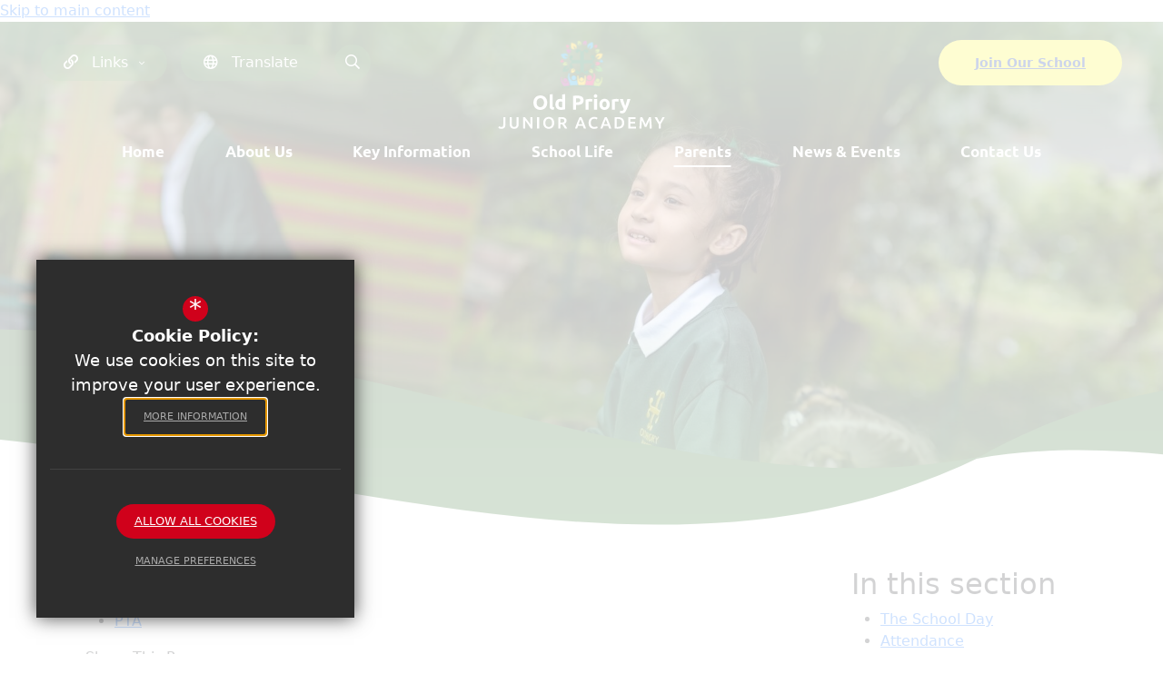

--- FILE ---
content_type: text/css;charset=UTF-8
request_url: https://fonts.cleverbox.co.uk/css2?family=Arvo:ital,wght@0,400;0,700;1,400;1,700&family=Ubuntu:ital,wght@0,300;0,400;0,500;0,700;1,300;1,400;1,500;1,700&display=swap
body_size: 0
content:

@font-face {
  font-family: 'Arvo';
  font-style: normal;
  font-weight: 400;
  font-display: swap;
  src: url(https://fonts.cleverbox.co.uk/arvo/font-400.woff2) format('woff2'), url(https://fonts.cleverbox.co.uk/arvo/font-400.woff) format('woff');
}

@font-face {
  font-family: 'Arvo';
  font-style: italic;
  font-weight: 400;
  font-display: swap;
  src: url(https://fonts.cleverbox.co.uk/arvo/font-400-italic.woff2) format('woff2'), url(https://fonts.cleverbox.co.uk/arvo/font-400-italic.woff) format('woff');
}

@font-face {
  font-family: 'Arvo';
  font-style: normal;
  font-weight: 700;
  font-display: swap;
  src: url(https://fonts.cleverbox.co.uk/arvo/font-700.woff2) format('woff2'), url(https://fonts.cleverbox.co.uk/arvo/font-700.woff) format('woff');
}

@font-face {
  font-family: 'Arvo';
  font-style: italic;
  font-weight: 700;
  font-display: swap;
  src: url(https://fonts.cleverbox.co.uk/arvo/font-700-italic.woff2) format('woff2'), url(https://fonts.cleverbox.co.uk/arvo/font-700-italic.woff) format('woff');
}

@font-face {
  font-family: 'Ubuntu';
  font-style: normal;
  font-weight: 300;
  font-display: swap;
  src: url(https://fonts.cleverbox.co.uk/ubuntu/font-300.woff2) format('woff2'), url(https://fonts.cleverbox.co.uk/ubuntu/font-300.woff) format('woff');
}

@font-face {
  font-family: 'Ubuntu';
  font-style: italic;
  font-weight: 300;
  font-display: swap;
  src: url(https://fonts.cleverbox.co.uk/ubuntu/font-300-italic.woff2) format('woff2'), url(https://fonts.cleverbox.co.uk/ubuntu/font-300-italic.woff) format('woff');
}

@font-face {
  font-family: 'Ubuntu';
  font-style: normal;
  font-weight: 400;
  font-display: swap;
  src: url(https://fonts.cleverbox.co.uk/ubuntu/font-400.woff2) format('woff2'), url(https://fonts.cleverbox.co.uk/ubuntu/font-400.woff) format('woff');
}

@font-face {
  font-family: 'Ubuntu';
  font-style: italic;
  font-weight: 400;
  font-display: swap;
  src: url(https://fonts.cleverbox.co.uk/ubuntu/font-400-italic.woff2) format('woff2'), url(https://fonts.cleverbox.co.uk/ubuntu/font-400-italic.woff) format('woff');
}

@font-face {
  font-family: 'Ubuntu';
  font-style: normal;
  font-weight: 500;
  font-display: swap;
  src: url(https://fonts.cleverbox.co.uk/ubuntu/font-500.woff2) format('woff2'), url(https://fonts.cleverbox.co.uk/ubuntu/font-500.woff) format('woff');
}

@font-face {
  font-family: 'Ubuntu';
  font-style: italic;
  font-weight: 500;
  font-display: swap;
  src: url(https://fonts.cleverbox.co.uk/ubuntu/font-500-italic.woff2) format('woff2'), url(https://fonts.cleverbox.co.uk/ubuntu/font-500-italic.woff) format('woff');
}

@font-face {
  font-family: 'Ubuntu';
  font-style: normal;
  font-weight: 700;
  font-display: swap;
  src: url(https://fonts.cleverbox.co.uk/ubuntu/font-700.woff2) format('woff2'), url(https://fonts.cleverbox.co.uk/ubuntu/font-700.woff) format('woff');
}

@font-face {
  font-family: 'Ubuntu';
  font-style: italic;
  font-weight: 700;
  font-display: swap;
  src: url(https://fonts.cleverbox.co.uk/ubuntu/font-700-italic.woff2) format('woff2'), url(https://fonts.cleverbox.co.uk/ubuntu/font-700-italic.woff) format('woff');
}


--- FILE ---
content_type: image/svg+xml
request_url: https://www.oldpriory.com/custom_images/header_overlay.svg
body_size: 2805
content:
<?xml version="1.0" encoding="utf-8"?>
<svg viewBox="0 0 2880 228" fill="none" xmlns="http://www.w3.org/2000/svg">
  <defs>
    <linearGradient id="paint1_linear_104_78" x1="736.5" y1="15" x2="736.5" y2="227" gradientUnits="userSpaceOnUse" gradientTransform="matrix(1, 0, 0, 1, 0, 0)">
      <stop stop-color="#2b5827"/>
      <stop offset="1" stop-color="#35782F"/>
    </linearGradient>
    <linearGradient id="paint0_linear_104_78" x1="2174" y1="0" x2="2174" y2="227.187" gradientUnits="userSpaceOnUse" gradientTransform="matrix(1, 0, 0, 1, 0, 0)">
      <stop stop-color="#2b5827"/>
      <stop offset="1" stop-color="#35782F"/>
    </linearGradient>
  </defs>
  <rect x="242.661" y="92.594" width="771.087" height="87.805" style="stroke: rgb(0, 0, 0); fill: rgb(255, 255, 255); paint-order: fill; stroke-opacity: 0;"/>
  <path style="stroke: rgba(0, 0, 0, 0); fill: rgb(255, 255, 255); stroke-opacity: 0;" d="M 1452.817 135.489 C 1454.557 135.489 1456.588 134.227 1458.193 133.636 C 1460.09 132.937 1462.102 132.679 1464.033 132.153 C 1466.013 131.612 1467.588 130.262 1469.594 129.928 C 1470.973 129.698 1472.354 129.622 1473.858 129.372 C 1474.069 129.337 1475.085 129.535 1475.249 129.372 C 1475.74 128.88 1477.467 128.879 1478.215 128.63 C 1479.423 128.228 1480.569 128.191 1481.83 127.981 C 1484.032 127.614 1486.121 126.876 1488.318 126.406 C 1489.494 126.154 1490.662 126.327 1491.84 126.22 C 1493.856 126.037 1495.838 125.358 1497.773 124.83 C 1499.272 124.421 1501.065 124.52 1502.593 124.181 C 1503.822 123.908 1505.145 124.202 1506.393 124.088 C 1508.716 123.877 1511.008 123.374 1513.345 123.161 C 1514.974 123.013 1516.736 123.43 1518.35 123.161 C 1525.363 121.993 1532.806 121.74 1540.04 122.142 C 1542.88 122.3 1545.656 122.289 1547.826 124.459 C 1549.498 126.131 1548.02 129.844 1547.27 131.504 C 1546.043 134.22 1543.72 136.016 1541.523 137.899 C 1540.119 139.103 1538.978 140.524 1537.167 141.329 C 1534.752 142.402 1531.783 142.774 1529.195 143.183 C 1526.513 143.606 1523.804 143.531 1521.131 143.924 C 1510.666 145.463 1500.463 147.175 1489.894 147.539 C 1485.722 147.683 1481.581 148.761 1477.38 148.188 C 1475.133 147.882 1473.224 146.992 1471.077 146.427 C 1469.407 145.987 1467.662 146.352 1465.979 145.871 C 1464.472 145.44 1463.178 144.539 1461.715 144.017 C 1460.854 143.709 1459.848 143.686 1459.027 143.276 C 1457.972 142.748 1457.397 142.022 1456.154 141.607"/>
  <path style="stroke: rgb(0, 0, 0); fill: rgb(255, 255, 255); stroke-opacity: 0;" d="M 1392.216 148.453 C 1393.686 148.453 1394.591 147.587 1395.956 147.272 C 1401.038 146.099 1406.2 144.909 1411.31 144.123 C 1416.619 143.306 1421.953 142.715 1427.254 141.957 C 1429.291 141.667 1431.624 140.461 1433.357 139.595 C 1436.343 138.102 1440.574 138.431 1443.789 137.627 C 1447.093 136.801 1450.202 135.581 1453.041 134.871 C 1456.687 133.959 1459.411 133.753 1462.293 132.312 C 1463.118 131.899 1464.257 131.922 1464.852 131.328 C 1465.075 131.105 1465.937 131.474 1466.229 131.328 C 1467.34 130.772 1468.784 130.545 1469.576 129.753 C 1470.002 129.327 1471.511 129.983 1471.938 129.556 C 1472.76 128.735 1474.779 128.872 1476.269 128.375 C 1476.615 128.26 1477.602 128.616 1477.843 128.375 C 1478.522 127.696 1481.013 127.557 1482.174 127.391 C 1486.242 126.81 1491.104 125.854 1495.166 124.635 C 1500.734 122.965 1506.748 123.317 1512.488 122.273 C 1516.718 121.504 1520.786 120.275 1525.086 119.714 C 1531.397 118.891 1537.662 119.424 1543.983 119.124 C 1549.885 118.842 1555.789 118.139 1561.699 117.942 C 1571.071 117.63 1580.475 118.255 1589.847 117.942 C 1599.15 117.632 1608.479 116.318 1617.799 116.761 C 1629.676 117.327 1641.42 118.443 1653.231 119.517 C 1658.95 120.037 1664.367 120.947 1669.963 121.879 C 1671.326 122.107 1673.233 122.235 1674.49 122.864 C 1676.647 123.942 1677.268 126.646 1678.427 128.966 C 1682.543 137.2 1678.388 146.651 1675.671 155.343 C 1674.621 158.704 1673.214 162.702 1670.356 164.988 C 1663.064 170.822 1653.031 174.895 1644.767 179.161 C 1626.805 188.431 1605.942 189.642 1586.304 192.743 C 1575.649 194.425 1565.055 196.51 1554.415 198.255 C 1551.004 198.814 1546.535 198.481 1543.195 199.436 C 1539.238 200.566 1534.428 201.057 1529.81 200.814 C 1517.265 200.153 1504.968 196.877 1492.41 196.877"/>
  <path style="stroke: rgb(0, 0, 0); fill: rgb(255, 255, 255); stroke-opacity: 0;" d="M 1236.08 153.337 C 1240.716 151.019 1247.503 152.871 1252.509 152.37 C 1267.636 150.858 1282.641 150.438 1297.93 150.438 C 1331.817 150.438 1364.678 146.572 1398.437 146.572 C 1416.844 146.572 1440.674 150.992 1458.355 146.572 C 1473.211 142.858 1489.334 144.247 1504.743 142.706 C 1536.521 139.528 1568.49 137.877 1600.418 134.975 C 1616.707 133.494 1633.432 136.602 1649.705 134.975 C 1664.073 133.538 1677.794 128.683 1692.227 126.277 C 1718.548 121.89 1746.732 127.363 1773.406 125.311 C 1825.857 121.276 1875.563 122.871 1928.033 127.244 C 1953.949 129.403 1977.449 138.169 2002.447 141.74 C 2007.524 142.465 2022.431 145.295 2025.641 148.505 C 2038.509 161.373 2053.667 178.465 2063.331 188.128 C 2072.054 196.85 2105.23 194.789 2117.45 196.825 C 2152.98 202.747 2183.731 208.564 2217.957 217.12 C 2226.037 219.14 2252.41 225.504 2234.386 234.516"/>
  <path style="stroke: rgb(0, 0, 0); fill: rgb(255, 255, 255); stroke-opacity: 0;" d="M 1224.483 162.034 C 1227.008 162.034 1235.639 167.985 1237.046 168.799 C 1248.596 175.486 1259.661 182.508 1271.837 188.128 C 1305.146 203.501 1339.896 213.986 1376.21 219.053 C 1397.932 222.084 1419.17 222.106 1440.96 223.885 C 1502.137 228.879 1562.116 238.652 1623.612 240.314 C 1652.861 241.105 1682.344 238.735 1711.556 240.314 C 1735.167 241.59 1757.951 248.786 1781.138 252.877 C 1808.06 257.628 1835.264 259.777 1862.316 263.508 C 1920.427 271.523 1973.394 262.074 2029.506 248.045 C 2047.723 243.491 2066.838 238.298 2082.659 227.751 C 2086.685 225.067 2074.289 217.284 2073.961 217.12 C 2057.969 209.124 2039.536 205.523 2021.775 205.523"/>
  <path style="stroke: rgb(0, 0, 0); fill: rgb(255, 255, 255); stroke-opacity: 0;" d="M 1266.038 143.673 C 1257.089 143.673 1240.308 144.719 1233.18 149.471 C 1217.288 160.066 1231.648 177.366 1244.777 180.396 C 1248.634 181.286 1260.764 182.238 1263.139 182.329 C 1312.462 184.226 1360.966 181.363 1410.034 181.363 C 1420.054 181.363 1448.02 186.866 1455.456 179.43 C 1458.226 176.66 1448.341 169.416 1446.758 167.833 C 1436.945 158.02 1409.492 156.538 1395.538 155.27 C 1380.528 153.905 1364.963 154.491 1350.117 152.37 C 1326.959 149.062 1301.16 150.438 1277.635 150.438"/>
  <path d="M 1473 128.949 C 1065.45 211.475 583.045 -233.024 0 227 C 514.843 -90.033 1041.33 340.576 1473 128.949 Z" fill="url(#paint1_linear_104_78)"/>
  <path d="M 1468 131 C 1839 65 2343.42 462.194 2880 0 C 2406.69 318.528 1870 -100 1468 131 Z" fill="url(#paint0_linear_104_78)"/>
</svg>